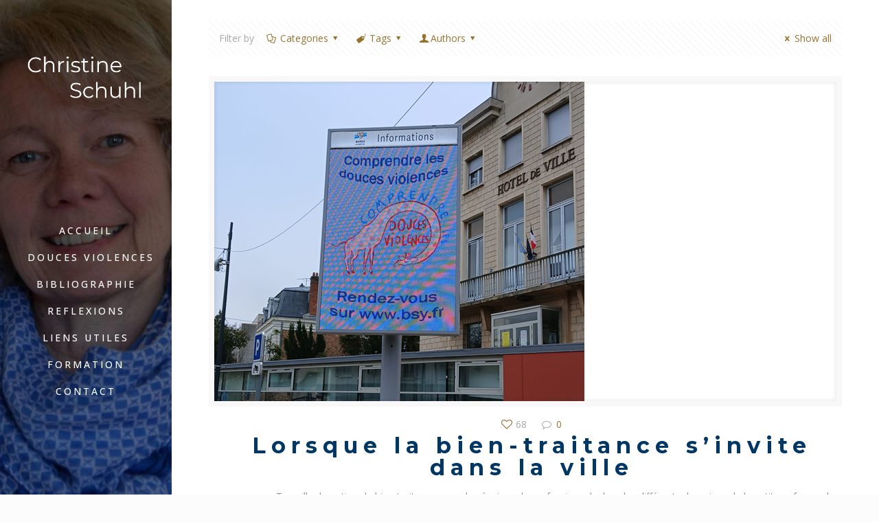

--- FILE ---
content_type: text/css
request_url: https://www.christineschuhl.com/wp-content/plugins/video-background-pro/assets/css/vidbgpro.css
body_size: 711
content:
.vidbg-container{position:absolute;z-index:-1;top:0;left:0;right:0;bottom:0;overflow:hidden;background-size:cover;background-repeat:no-repeat;background-position:50% 50%;background-color:#444}.vidbg-container .vidbg-end-frame{position:absolute;top:0;left:0;right:0;bottom:0;opacity:0;-webkit-transition:opacity 0.5s ease-in-out;transition:opacity 0.5s ease-in-out;background-size:cover;background-repeat:no-repeat;background-position:50% 50%}.vidbg-container video{margin:auto;position:absolute;z-index:-1;top:50%;left:50%;-webkit-transform:translate(-50%, -50%);transform:translate(-50%, -50%);max-width:none;opacity:0}.vidbg-container iframe{position:absolute;width:100%;height:100%;max-width:none;top:0;bottom:0;left:0;right:0;z-index:-1}.vidbg-overlay{position:absolute;top:0;left:0;right:0;bottom:0;opacity:1;-webkit-transition:opacity 0.5s ease;transition:opacity 0.5s ease}.vidbg-loader{position:absolute;top:0;left:0;bottom:0;right:0;background:#444;-webkit-transition:opacity .5s ease-in-out, visibility .5s ease-in-out;transition:opacity .5s ease-in-out, visibility .5s ease-in-out;background-size:cover;background-position:center center;background-repeat:no-repeat}.vidbg-loader:before{content:"";position:absolute;top:0;right:0;bottom:0;left:0}@-webkit-keyframes spin{0%{-webkit-transform:rotate(0deg);transform:rotate(0deg)}100%{-webkit-transform:rotate(360deg);transform:rotate(360deg)}}@keyframes spin{0%{-webkit-transform:rotate(0deg);transform:rotate(0deg)}100%{-webkit-transform:rotate(360deg);transform:rotate(360deg)}}.vidbg-loader-animation{z-index:1;border-radius:50%;width:32px;height:32px;border:0.25rem solid rgba(255,255,255,0.2);border-top-color:#fff;-webkit-animation:spin 1s infinite linear;animation:spin 1s infinite linear;position:absolute;top:50%;left:50%;margin-left:-16px;margin-top:-16px}ul.vidbg-frontend-buttons{position:absolute;bottom:0;right:0;margin:0;padding:0;list-style:none;opacity:0;-webkit-transition:opacity .5s ease-in-out;transition:opacity .5s ease-in-out}ul.vidbg-frontend-buttons.top-right{top:0;right:0;left:auto;bottom:auto}ul.vidbg-frontend-buttons.bottom-right{top:auto;right:0;bottom:0;left:auto}ul.vidbg-frontend-buttons.bottom-left{top:auto;right:auto;bottom:0;left:0}ul.vidbg-frontend-buttons.top-left{top:0;right:auto;bottom:auto;left:0}ul.vidbg-frontend-buttons li.vidbg-frontend-button{display:inline-block;background:#fff;background:rgba(255,255,255,0.9);cursor:pointer;padding:3px;margin:0;float:left}ul.vidbg-frontend-buttons li.vidbg-frontend-button>a{display:block;width:28px;height:28px;background-size:contain;background-repeat:no-repeat;-webkit-transition:background 0.2s ease-in-out;transition:background 0.2s ease-in-out;-webkit-box-shadow:none;box-shadow:none;opacity:0.9;border:0;text-decoration:none}a.vidbg-toggle-pause{background-image:url(../img/pause.svg)}a.vidbg-toggle-play{background-image:url(../img/play.svg)}a.vidbg-toggle-mute{background-image:url(../img/mute.svg)}a.vidbg-toggle-unmute{background-image:url(../img/unmute.svg)}


--- FILE ---
content_type: application/javascript
request_url: https://www.christineschuhl.com/wp-content/plugins/video-background-pro/assets/js/vidbgpro.min.js
body_size: 3101
content:
/**
 * Video Background Pro
 * Copyright 2018 Push Labs
 * @license Push Labs Standard license
 * @link https://pushlabs.co/video-background-pro
 * @preserve
 */
!function($){var o=0;$.vidbgpro=function(o,t){function e(o){var t=/^#?([a-f\d])([a-f\d])([a-f\d])$/i;o=o.replace(t,function(o,t,e,n){return t+t+e+e+n+n});var e=/^#?([a-f\d]{2})([a-f\d]{2})([a-f\d]{2})$/i.exec(o);return e?{r:parseInt(e[1],16),g:parseInt(e[2],16),b:parseInt(e[3],16)}:null}function n(o){var t=/^.*((youtu.be\/)|(v\/)|(\/u\/\w\/)|(embed\/)|(watch\?))\??v?=?([^#\&\?]*).*/,e=o.match(t);return!(!e||11!=e[7].length)&&e[7]}function i(){var o=function(){return(65536*(1+Math.random())|0).toString(16).substring(1)};return"vidbg-ref-"+(o()+o())+"-"+o()+"-"+o()+"-"+o()+"-"+o()+o()+o()}var r=this;r.$el=$(o),r.el=o,r.$el.data("vidbgpro",r),r.init=function(){r.options=$.extend({},$.vidbgpro.defaultOptions,t),r.container(),r.displayPoster(),r.selfHostVideo(),r.overlay(),r.loader()},r.isMobile=function(){function o(){if(!/CriOS/i.test(navigator.userAgent)&&/iP(hone|od|ad)/i.test(navigator.platform)){var o=navigator.userAgent.match(/OS (\d+)_(\d+)_?(\d+)?/);return parseInt(o[1],10)}return!1}function t(){if(/Android/i.test(navigator.userAgent)&&/Chrom(e|ium)/i.test(navigator.userAgent)){var o=navigator.userAgent.match(/Chrom(e|ium)\/([0-9]+)\./);return parseInt(o[2],10)}return!1}if(!navigator.userAgent.match(/(Android|iPod|iPhone|iPad|BlackBerry|IEMobile|Opera Mini)/))return!1;var e=o(),n=t();return!(!0===r.options.playOnMobile&&e>=10&&!0===r.options.mute)&&!(!0===r.options.playOnMobile&&n>=53&&!0===r.options.mute)},r.container=function(){var o=r.$container=$('<div class="vidbg-container">'),t=r.uniqueRef=i(),e=r.$iframeHolder=$('<div class="vidbgYT" id="'+t+'">'),n=r.$endFrame=$('<div class="vidbg-end-frame">');"static"===r.$el.css("position")&&r.$el.css("position","relative"),r.$el.css("z-index","1"),$(r.$el).prepend(o),!0===r.options.endFramePoster&&"#"!==r.options.poster&&!1===r.isMobile()&&(n.css("background-image","url("+r.options.poster+")"),o.prepend(n)),"youtube"===r.options.type&&o.prepend(e),r.$el.is("body")&&o.css({position:"fixed"})},r.overlay=function(){var o=r.$container,t=r.$overlay=$('<div class="vidbg-overlay">');!0===r.options.overlay&&t.css({background:"rgba("+e(r.options.overlayColor).r+", "+e(r.options.overlayColor).g+", "+e(r.options.overlayColor).b+", "+r.options.overlayAlpha+")"}),"#"!==r.options.overlayTexture&&!0===r.options.overlay&&t.css({background:"url("+r.options.overlayTexture+")"}),o.append(t)},r.displayPoster=function(o){var t=r.$container;"#"!==r.options.poster&&(!0===o&&t.css("background-image","url("+r.options.poster+")"),!0===r.isMobile()?t.css("background-image","url("+r.options.poster+")"):("self-host"===r.options.type&&"#"===r.options.mp4&&"#"===r.options.webm&&t.css("background-image","url("+r.options.poster+")"),"youtube"===r.options.type&&"#"===r.options.youtubeLink&&t.css("background-image","url("+r.options.poster+")")))},r.selfHostVideo=function(){if(!0!==r.isMobile()&&"youtube"!==r.options.type){var o=r.$container,t=r.$selfHostVideo=$('<video><source src="'+r.options.mp4+'" type="video/mp4"><source src="'+r.options.webm+'" type="video/webm"></video>');try{t.prop({autoplay:!0,playsInline:!0,loop:r.options.repeat,volume:1,muted:r.options.mute,defaultMuted:r.options.mute,playbackRate:1,defaultPlaybackRate:1})}catch(o){console.log("error")}var e=t.get(0).play();void 0!==e&&e.then(function(){}).catch(function(o){console.log("Autoplay failed"),r.displayPoster(!0)}),r.frontOptions(),t.one("playing.vidbgpro",function(){r.resizeVidbg(),t.css({opacity:1}),!0===r.options.enableLoader&&r.$loader.css({visibility:"hidden",opacity:0}),!0!==r.options.frontPlay&&!0!==r.options.frontMute||r.$frontContainer.css("opacity",1)}),t.on("playing.vidbgpro",function(){!0===r.options.endFramePoster&&"#"!==r.options.poster&&r.$endFrame.css("opacity",0)}),o.append(t),!1===r.options.repeat&&t.on("ended.vidbgpro",function(){!0===r.options.frontPlay&&(r.$frontPlayButtonAnchor.removeClass("vidbg-toggle-pause"),r.$frontPlayButtonAnchor.addClass("vidbg-toggle-play")),!0===r.options.endFramePoster&&"#"!==r.options.poster&&($("#"+r.uniqueRef).hide(),r.$endFrame.css("opacity",1))})}},r.onYouTubePlayer=function(){var o=r.uniqueRef,t=r.YTPlayerDefaults={autoplay:1,autohide:0,modestbranding:0,rel:0,loop:1,showinfo:0,controls:0,disablekb:0,enablejsapi:0,iv_load_policy:3,playsinline:1},e=r.theYTPlayer=new YT.Player(o,{events:{onReady:r.onPlayerReady,onStateChange:r.onPlayerStateChange},playerVars:t});r.resizeVidbg()},r.onPlayerReady=function(o){var t=r.options.youtubeStart,e=r.options.youtubeEnd;r.theYTPlayer.loadVideoById({videoId:n(r.options.youtubeLink),suggestedQuality:"hd720",startSeconds:t,endSeconds:e}),!0===r.options.mute&&r.theYTPlayer.mute(),r.frontOptions()},r.onPlayerStateChange=function(o){var t=r.theYTPlayer;1===o.data&&(r.options.enableLoader&&r.$loader.css({visibility:"hidden",opacity:0}),!0===r.options.endFramePoster&&"#"!==r.options.poster&&($("#"+r.uniqueRef).show(),r.$endFrame.css("opacity",0)),!0!==r.options.frontPlay&&!0!==r.options.frontMute||r.$frontContainer.css("opacity",1)),0===o.data&&(!0===r.options.repeat?t.seekTo(r.options.youtubeStart):(t.pauseVideo(),t.seekTo(r.options.youtubeStart),!0===r.options.endFramePoster&&"#"!==r.options.poster&&($("#"+r.uniqueRef).hide(),r.$endFrame.css("opacity",1)),!0===r.options.frontPlay&&(r.$frontPlayButtonAnchor.removeClass("vidbg-toggle-pause"),r.$frontPlayButtonAnchor.addClass("vidbg-toggle-play")))),myPlayerState=o.data},r.resizeVidbg=function(){if(!0!==r.isMobile()){var o=r.$container,t=r.uniqueRef,e=o.outerHeight(),n=o.outerWidth(),i=16/9,a;"self-host"===r.options.type?a=r.$selfHostVideo:"youtube"===r.options.type&&(a=$("#"+t));var s,u;"self-host"===r.options.type?(s=a[0].videoHeight,u=a[0].videoWidth):"youtube"===r.options.type&&(o=r.$el,s=Math.ceil(n/(16/9)),u=Math.ceil(e*(16/9))),"self-host"===r.options.type?n/u>e/s?a.css({width:n+2,height:"auto"}):a.css({width:"auto",height:e+2}):"youtube"===r.options.type&&(n/(16/9)<e?a.outerWidth(u).outerHeight(e).css({left:(n-u)/2,top:0}):a.outerWidth(n).outerHeight(s).css({left:0,top:(e-s)/2}))}},r.frontOptions=function(){if(!0!==r.isMobile()&&(!1!==r.options.frontPlay||!1!==r.options.frontMute)&&!("self-host"===r.options.type&&"#"===r.options.mp4&&"#"===r.options.webm||"youtube"===r.options.type&&"#"===r.options.youtubeLink)){var o=r.$frontContainer=$('<ul class="vidbg-frontend-buttons">');r.$el.append(o),$.inArray(r.options.frontPosition,["top-right","bottom-right","bottom-left","top-left"])>=0&&o.addClass(r.options.frontPosition),r.frontOptionPlay(),r.frontOptionMute()}},r.frontOptionPlay=function(){if(!1!==r.options.frontPlay){var o=r.$frontContainer,t=r.$frontPlayButton=$('<li class="vidbg-frontend-button vidbg-play-button">'),e=r.$frontPlayButtonAnchor=$('<a class="vidbg-toggle-pause">');o.append(t),t.append(e),t.on("click",function(o){o.preventDefault();var t;"self-host"===r.options.type?(t=r.$selfHostVideo,!0===t[0].paused?r.playVidbg():r.pauseVidbg()):"youtube"===r.options.type&&(2==myPlayerState?r.playVidbg():r.pauseVidbg())})}},r.frontOptionMute=function(){if(!1!==r.options.frontMute){var o;o=!0===r.options.mute?"mute":"unmute";var t=r.$frontContainer,e=r.$frontMuteButton=$('<li class="vidbg-frontend-button vidbg-mute-button">'),n=r.$frontMuteButtonAnchor=$('<a class="vidbg-toggle-'+o+'">');t.append(e),e.append(n),e.on("click",function(o){o.preventDefault();var t;"self-host"===r.options.type?(t=r.$selfHostVideo,t.prop("muted")?r.unMuteVidbg():r.muteVidbg()):"youtube"===r.options.type&&(t=r.theYTPlayer,!0===t.isMuted()?r.unMuteVidbg():r.muteVidbg())})}},r.loader=function(){if(!0!==r.isMobile()&&!1!==r.options.enableLoader){var o=r.$container,t=r.$loader=$('<div class="vidbg-loader"><div class="vidbg-loader-animation"></div></div>');!0===r.options.loaderBgPoster&&"#"!=r.options.poster&&!0===r.options.enableLoader&&(t.css({"background-color":"transparent","background-image":"url("+r.options.poster+")"}),r.$overlay.css("z-index",1)),o.append(t)}},r.pauseVidbg=function(){var o;if("self-host"===r.options.type){if(o=r.$selfHostVideo,!0===o[0].paused)return;o[0].pause()}else if("youtube"===r.options.type){if(o=r.theYTPlayer,2==myPlayerState)return;o.pauseVideo()}!0===r.options.frontPlay&&(r.$frontPlayButtonAnchor.removeClass("vidbg-toggle-pause"),r.$frontPlayButtonAnchor.addClass("vidbg-toggle-play"))},r.playVidbg=function(){var o;if("self-host"===r.options.type){if(o=r.$selfHostVideo,!1===o[0].paused)return;o[0].play()}else if("youtube"===r.options.type){if(o=r.theYTPlayer,1==myPlayerState)return;o.playVideo()}!0===r.options.frontPlay&&(r.$frontPlayButtonAnchor.removeClass("vidbg-toggle-play"),r.$frontPlayButtonAnchor.addClass("vidbg-toggle-pause"))},r.muteVidbg=function(){var o;if("self-host"===r.options.type){if(o=r.$selfHostVideo,o.prop("muted"))return;o.prop("muted",!0)}else if("youtube"===r.options.type){if(o=r.theYTPlayer,!0===o.isMuted())return;o.mute()}!0===r.options.frontMute&&(r.$frontMuteButtonAnchor.removeClass("vidbg-toggle-unmute"),r.$frontMuteButtonAnchor.addClass("vidbg-toggle-mute"))},r.unMuteVidbg=function(){var o;if("self-host"===r.options.type){if(o=r.$selfHostVideo,!1===o.prop("muted"))return;o.prop("muted",!1)}else if("youtube"===r.options.type){if(o=r.theYTPlayer,!1===o.isMuted())return;o.unMute()}!0===r.options.frontMute&&(r.$frontMuteButtonAnchor.removeClass("vidbg-toggle-mute"),r.$frontMuteButtonAnchor.addClass("vidbg-toggle-unmute"))},r.init()},$.vidbgpro.defaultOptions={type:"self-host",youtubeLink:"#",youtubeStart:0,youtubeEnd:null,mp4:"#",webm:"#",poster:"#",endFramePoster:!1,mute:!0,repeat:!0,overlay:!1,overlayColor:"#000",overlayAlpha:"0.3",overlayTexture:"#",frontPlay:!1,frontMute:!1,frontPosition:"bottom-right",enableLoader:!1,loaderBgPoster:!1,playOnMobile:!0},$.vidbgpro.YouTubeInstanceCollection={instance:[]},$.fn.vidbgpro=function(t){if(this.each(function(){var e=new $.vidbgpro(this,t);$(this).data("vidbgpro",e),$(window).resize(function(){e.resizeVidbg()}),"youtube"===e.options.type&&(o++,e.index=$.vidbgpro.YouTubeInstanceCollection.instance.push(e)-1)}),1==o){var e=document.createElement("script");e.src="//www.youtube.com/iframe_api";var n=document.getElementsByTagName("script")[0];n.parentNode.insertBefore(e,n)}return o>=1&&setTimeout(function(){void 0!==window.onYouTubePlayerAPIReady&&(void 0===window.VidbgProCatchOtherYTAPIReady&&(window.VidbgProCatchOtherYTAPIReady=[]),window.VidbgProCatchOtherYTAPIReady.push(window.onYouTubePlayerAPIReady)),window.onYouTubePlayerAPIReady=function(){for(var o=$.vidbgpro.YouTubeInstanceCollection.instance.length,t=0,e;t<o;t++)(e=$.vidbgpro.YouTubeInstanceCollection.instance[t])&&"youtube"===e.options.type&&!1===e.isMobile()&&e.onYouTubePlayer();void 0!==window.VidbgProCatchOtherYTAPIReady&&window.VidbgProCatchOtherYTAPIReady.length&&window.VidbgProCatchOtherYTAPIReady.pop()()},delete window.VidbgProCatchOtherYTAPIReady},2),this}}(jQuery);